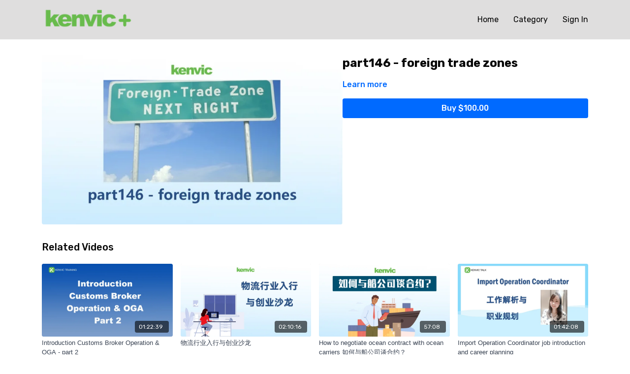

--- FILE ---
content_type: text/vnd.turbo-stream.html; charset=utf-8
request_url: https://kenvicplus.com/programs/part146-foreign-trade-zones-274abf.turbo_stream?playlist_position=sidebar&preview=false
body_size: -35
content:
<!DOCTYPE html><html><head><meta name="csrf-param" content="authenticity_token" />
<meta name="csrf-token" content="UnFckgbe0TQUwJVxglffzXcUoY_MpS6y8w2VU_FpvJZaV6Adz4WeeFojXOyoIz01mUMF2ZPBqP-LBA0QRLj7ww" /></head><body><turbo-stream action="update" target="program_show"><template>
  <turbo-frame id="program_player">
      <turbo-frame id="program_content" src="/programs/part146-foreign-trade-zones-274abf/program_content?playlist_position=sidebar&amp;preview=false">
</turbo-frame></turbo-frame></template></turbo-stream></body></html>

--- FILE ---
content_type: text/html; charset=utf-8
request_url: https://kenvicplus.com/programs/part146-foreign-trade-zones-274abf/related
body_size: 11723
content:
<turbo-frame id="program_related" target="_top">

    <div class="container " data-area="program-related-videos">
      <div class="cbt-related mt-8  pb-16">
        <div class="cbt-related-title text-xl font-medium">Related Videos</div>
          <div class="mt-5 grid grid-cols-1 sm:grid-cols-2 md:grid-cols-3 lg:grid-cols-4 xl:grid-cols-4 gap-x-4 gap-y-6">
              <div data-area="related-video-item" class="">
                <swiper-slide
  data-card="video_732475"
  data-custom="content-card"
  class="self-start hotwired"
>

  <a class="card-image-container" data-turbo="true" data-turbo-prefetch="false" data-turbo-action="advance" data-turbo-frame="_top" onclick="window.CatalogAnalytics(&#39;clickContentItem&#39;, &#39;video&#39;, &#39;732475&#39;, &#39;Related Videos&#39;); window.CatalogAnalytics(&#39;clickRelatedVideo&#39;, &#39;732475&#39;, &#39;1&#39;, &#39;program_page&#39;)" href="/programs/20190302-introduction-customs-broker-operation-oga-part-2mp4-e8ea45">
    <div class="image-container relative" data-test="catalog-card">
  <div class="relative image-content">
    <div aria-hidden="true" style="padding-bottom: 56%;"></div>
    <img loading="lazy" alt="Introduction Customs Broker Operation &amp; OGA - part 2" decoding="async"
         src="https://alpha.uscreencdn.com/images/programs/732475/horizontal/9161_2Fcatalog_image_2F760592_2FRokL5XI3QiO0M7frDtz1_2.jpg?auto=webp&width=350"
         srcset="https://alpha.uscreencdn.com/images/programs/732475/horizontal/9161_2Fcatalog_image_2F760592_2FRokL5XI3QiO0M7frDtz1_2.jpg?auto=webp&width=350 350w,
            https://alpha.uscreencdn.com/images/programs/732475/horizontal/9161_2Fcatalog_image_2F760592_2FRokL5XI3QiO0M7frDtz1_2.jpg?auto=webp&width=700 2x,
            https://alpha.uscreencdn.com/images/programs/732475/horizontal/9161_2Fcatalog_image_2F760592_2FRokL5XI3QiO0M7frDtz1_2.jpg?auto=webp&width=1050 3x"
         class="card-image b-image absolute object-cover h-full top-0 left-0" style="opacity: 1;">
  </div>
    <div class="badge flex justify-center items-center text-white content-card-badge z-0">
      <span class="badge-item">01:22:39</span>
      <svg xmlns="http://www.w3.org/2000/svg" width="13" height="9" viewBox="0 0 13 9" fill="none" class="badge-item content-watched-icon" data-test="content-watched-icon">
  <path fill-rule="evenodd" clip-rule="evenodd" d="M4.99995 7.15142L12.0757 0.0756836L12.9242 0.924212L4.99995 8.84848L0.575684 4.42421L1.42421 3.57568L4.99995 7.15142Z" fill="currentColor"></path>
</svg>

    </div>

</div>
<div class="content-watched-overlay"></div>

</a>  <a class="card-title" data-turbo="true" data-turbo-prefetch="false" data-turbo-action="advance" data-turbo-frame="_top" title="Introduction Customs Broker Operation &amp; OGA - part 2" aria-label="Introduction Customs Broker Operation &amp; OGA - part 2" onclick="window.CatalogAnalytics(&#39;clickContentItem&#39;, &#39;video&#39;, &#39;732475&#39;, &#39;Related Videos&#39;); window.CatalogAnalytics(&#39;clickRelatedVideo&#39;, &#39;732475&#39;, &#39;1&#39;, &#39;program_page&#39;)" href="/programs/20190302-introduction-customs-broker-operation-oga-part-2mp4-e8ea45">
    <span class="line-clamp-2">
      Introduction Customs Broker Operation &amp; OGA - part 2
    </span>
</a></swiper-slide>


              </div>
              <div data-area="related-video-item" class="">
                <swiper-slide
  data-card="video_1355506"
  data-custom="content-card"
  class="self-start hotwired"
>

  <a class="card-image-container" data-turbo="true" data-turbo-prefetch="false" data-turbo-action="advance" data-turbo-frame="_top" onclick="window.CatalogAnalytics(&#39;clickContentItem&#39;, &#39;video&#39;, &#39;1355506&#39;, &#39;Related Videos&#39;); window.CatalogAnalytics(&#39;clickRelatedVideo&#39;, &#39;1355506&#39;, &#39;2&#39;, &#39;program_page&#39;)" href="/programs/_x264-3dc0de">
    <div class="image-container relative" data-test="catalog-card">
  <div class="relative image-content">
    <div aria-hidden="true" style="padding-bottom: 56%;"></div>
    <img loading="lazy" alt="物流行业入行与创业沙龙" decoding="async"
         src="https://alpha.uscreencdn.com/images/programs/1355506/horizontal/Tumbnail_-_CB85.1642800214.jpg?auto=webp&width=350"
         srcset="https://alpha.uscreencdn.com/images/programs/1355506/horizontal/Tumbnail_-_CB85.1642800214.jpg?auto=webp&width=350 350w,
            https://alpha.uscreencdn.com/images/programs/1355506/horizontal/Tumbnail_-_CB85.1642800214.jpg?auto=webp&width=700 2x,
            https://alpha.uscreencdn.com/images/programs/1355506/horizontal/Tumbnail_-_CB85.1642800214.jpg?auto=webp&width=1050 3x"
         class="card-image b-image absolute object-cover h-full top-0 left-0" style="opacity: 1;">
  </div>
    <div class="badge flex justify-center items-center text-white content-card-badge z-0">
      <span class="badge-item">02:10:16</span>
      <svg xmlns="http://www.w3.org/2000/svg" width="13" height="9" viewBox="0 0 13 9" fill="none" class="badge-item content-watched-icon" data-test="content-watched-icon">
  <path fill-rule="evenodd" clip-rule="evenodd" d="M4.99995 7.15142L12.0757 0.0756836L12.9242 0.924212L4.99995 8.84848L0.575684 4.42421L1.42421 3.57568L4.99995 7.15142Z" fill="currentColor"></path>
</svg>

    </div>

</div>
<div class="content-watched-overlay"></div>

</a>  <a class="card-title" data-turbo="true" data-turbo-prefetch="false" data-turbo-action="advance" data-turbo-frame="_top" title="物流行业入行与创业沙龙" aria-label="物流行业入行与创业沙龙" onclick="window.CatalogAnalytics(&#39;clickContentItem&#39;, &#39;video&#39;, &#39;1355506&#39;, &#39;Related Videos&#39;); window.CatalogAnalytics(&#39;clickRelatedVideo&#39;, &#39;1355506&#39;, &#39;2&#39;, &#39;program_page&#39;)" href="/programs/_x264-3dc0de">
    <span class="line-clamp-2">
      物流行业入行与创业沙龙
    </span>
</a></swiper-slide>


              </div>
              <div data-area="related-video-item" class="">
                <swiper-slide
  data-card="video_2032826"
  data-custom="content-card"
  class="self-start hotwired"
    data-short-description="国际物流公司经理Dora老师讲解如何与船公司谈合约？ 视频内容包括：1. 签合同的好处   2. 合同的制定内容包含哪些   3. 谈合约时候注意事项"
>

  <a class="card-image-container" data-turbo="true" data-turbo-prefetch="false" data-turbo-action="advance" data-turbo-frame="_top" onclick="window.CatalogAnalytics(&#39;clickContentItem&#39;, &#39;video&#39;, &#39;2032826&#39;, &#39;Related Videos&#39;); window.CatalogAnalytics(&#39;clickRelatedVideo&#39;, &#39;2032826&#39;, &#39;3&#39;, &#39;program_page&#39;)" href="/programs/how-to-negotiate-ocean-contract-with-ocean-carriers-3c9499">
    <div class="image-container relative" data-test="catalog-card">
  <div class="relative image-content">
    <div aria-hidden="true" style="padding-bottom: 56%;"></div>
    <img loading="lazy" alt="How to negotiate ocean contract with ocean carriers  如何与船公司谈合约？" decoding="async"
         src="https://alpha.uscreencdn.com/images/programs/2032826/horizontal/Tumbnail_-_CB8665.1673380546.jpg?auto=webp&width=350"
         srcset="https://alpha.uscreencdn.com/images/programs/2032826/horizontal/Tumbnail_-_CB8665.1673380546.jpg?auto=webp&width=350 350w,
            https://alpha.uscreencdn.com/images/programs/2032826/horizontal/Tumbnail_-_CB8665.1673380546.jpg?auto=webp&width=700 2x,
            https://alpha.uscreencdn.com/images/programs/2032826/horizontal/Tumbnail_-_CB8665.1673380546.jpg?auto=webp&width=1050 3x"
         class="card-image b-image absolute object-cover h-full top-0 left-0" style="opacity: 1;">
  </div>
    <div class="badge flex justify-center items-center text-white content-card-badge z-0">
      <span class="badge-item">57:08</span>
      <svg xmlns="http://www.w3.org/2000/svg" width="13" height="9" viewBox="0 0 13 9" fill="none" class="badge-item content-watched-icon" data-test="content-watched-icon">
  <path fill-rule="evenodd" clip-rule="evenodd" d="M4.99995 7.15142L12.0757 0.0756836L12.9242 0.924212L4.99995 8.84848L0.575684 4.42421L1.42421 3.57568L4.99995 7.15142Z" fill="currentColor"></path>
</svg>

    </div>

</div>
<div class="content-watched-overlay"></div>

</a>  <a class="card-title" data-turbo="true" data-turbo-prefetch="false" data-turbo-action="advance" data-turbo-frame="_top" title="How to negotiate ocean contract with ocean carriers  如何与船公司谈合约？" aria-label="How to negotiate ocean contract with ocean carriers  如何与船公司谈合约？" onclick="window.CatalogAnalytics(&#39;clickContentItem&#39;, &#39;video&#39;, &#39;2032826&#39;, &#39;Related Videos&#39;); window.CatalogAnalytics(&#39;clickRelatedVideo&#39;, &#39;2032826&#39;, &#39;3&#39;, &#39;program_page&#39;)" href="/programs/how-to-negotiate-ocean-contract-with-ocean-carriers-3c9499">
    <span class="line-clamp-2">
      How to negotiate ocean contract with ocean carriers  如何与船公司谈合约？
    </span>
</a></swiper-slide>


              </div>
              <div data-area="related-video-item" class="">
                <swiper-slide
  data-card="video_634256"
  data-custom="content-card"
  class="self-start hotwired"
>

  <a class="card-image-container" data-turbo="true" data-turbo-prefetch="false" data-turbo-action="advance" data-turbo-frame="_top" onclick="window.CatalogAnalytics(&#39;clickContentItem&#39;, &#39;video&#39;, &#39;634256&#39;, &#39;Related Videos&#39;); window.CatalogAnalytics(&#39;clickRelatedVideo&#39;, &#39;634256&#39;, &#39;4&#39;, &#39;program_page&#39;)" href="/programs/importoperationcoordinator">
    <div class="image-container relative" data-test="catalog-card">
  <div class="relative image-content">
    <div aria-hidden="true" style="padding-bottom: 56%;"></div>
    <img loading="lazy" alt="Import Operation Coordinator job introduction and career planning" decoding="async"
         src="https://alpha.uscreencdn.com/images/programs/634256/horizontal/9161_2Fcatalog_image_2F686180_2FnaTbhXaXTyCZvfSfH1pu_20200829_20_E5_B7_A5_E4_BD_9C_E8_A7_A3_E6_9E_90.jpg?auto=webp&width=350"
         srcset="https://alpha.uscreencdn.com/images/programs/634256/horizontal/9161_2Fcatalog_image_2F686180_2FnaTbhXaXTyCZvfSfH1pu_20200829_20_E5_B7_A5_E4_BD_9C_E8_A7_A3_E6_9E_90.jpg?auto=webp&width=350 350w,
            https://alpha.uscreencdn.com/images/programs/634256/horizontal/9161_2Fcatalog_image_2F686180_2FnaTbhXaXTyCZvfSfH1pu_20200829_20_E5_B7_A5_E4_BD_9C_E8_A7_A3_E6_9E_90.jpg?auto=webp&width=700 2x,
            https://alpha.uscreencdn.com/images/programs/634256/horizontal/9161_2Fcatalog_image_2F686180_2FnaTbhXaXTyCZvfSfH1pu_20200829_20_E5_B7_A5_E4_BD_9C_E8_A7_A3_E6_9E_90.jpg?auto=webp&width=1050 3x"
         class="card-image b-image absolute object-cover h-full top-0 left-0" style="opacity: 1;">
  </div>
    <div class="badge flex justify-center items-center text-white content-card-badge z-0">
      <span class="badge-item">01:42:08</span>
      <svg xmlns="http://www.w3.org/2000/svg" width="13" height="9" viewBox="0 0 13 9" fill="none" class="badge-item content-watched-icon" data-test="content-watched-icon">
  <path fill-rule="evenodd" clip-rule="evenodd" d="M4.99995 7.15142L12.0757 0.0756836L12.9242 0.924212L4.99995 8.84848L0.575684 4.42421L1.42421 3.57568L4.99995 7.15142Z" fill="currentColor"></path>
</svg>

    </div>

</div>
<div class="content-watched-overlay"></div>

</a>  <a class="card-title" data-turbo="true" data-turbo-prefetch="false" data-turbo-action="advance" data-turbo-frame="_top" title="Import Operation Coordinator job introduction and career planning" aria-label="Import Operation Coordinator job introduction and career planning" onclick="window.CatalogAnalytics(&#39;clickContentItem&#39;, &#39;video&#39;, &#39;634256&#39;, &#39;Related Videos&#39;); window.CatalogAnalytics(&#39;clickRelatedVideo&#39;, &#39;634256&#39;, &#39;4&#39;, &#39;program_page&#39;)" href="/programs/importoperationcoordinator">
    <span class="line-clamp-2">
      Import Operation Coordinator job introduction and career planning
    </span>
</a></swiper-slide>


              </div>
          </div>
        </div>
      </div>
    </div>
</turbo-frame>